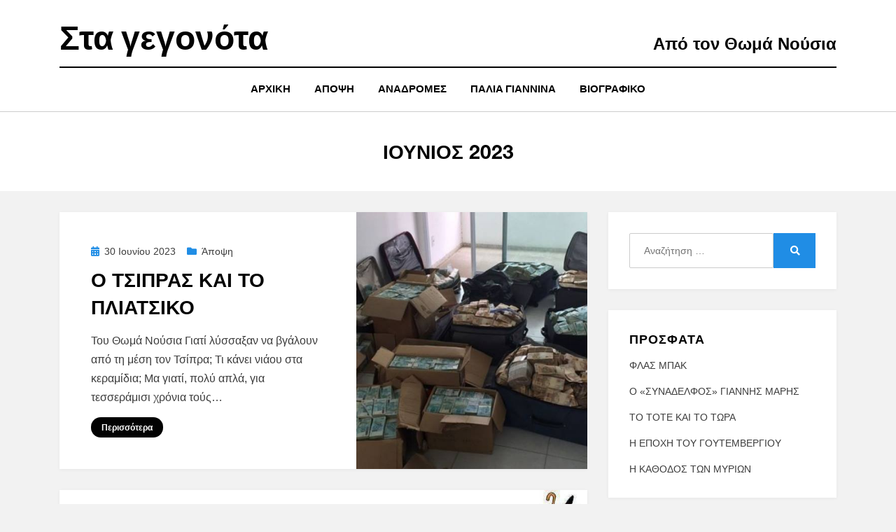

--- FILE ---
content_type: text/html; charset=UTF-8
request_url: https://stagegonota.gr/2023/06/
body_size: 8800
content:
<!DOCTYPE html>
<html lang="el">
<head>
<meta charset="UTF-8">
<meta name="viewport" content="width=device-width, initial-scale=1.0">
<link rel="profile" href="http://gmpg.org/xfn/11">
<title>Ιούνιος 2023 &#8211; Στα γεγονότα</title>
<meta name='robots' content='max-image-preview:large' />
<link rel='dns-prefetch' href='//fonts.googleapis.com' />
<link rel="alternate" type="application/rss+xml" title="Ροή RSS &raquo; Στα γεγονότα" href="https://stagegonota.gr/feed/" />
<script type="text/javascript">
/* <![CDATA[ */
window._wpemojiSettings = {"baseUrl":"https:\/\/s.w.org\/images\/core\/emoji\/15.0.3\/72x72\/","ext":".png","svgUrl":"https:\/\/s.w.org\/images\/core\/emoji\/15.0.3\/svg\/","svgExt":".svg","source":{"concatemoji":"https:\/\/stagegonota.gr\/wp-includes\/js\/wp-emoji-release.min.js?ver=4269623dd3862825073cc03869853410"}};
/*! This file is auto-generated */
!function(i,n){var o,s,e;function c(e){try{var t={supportTests:e,timestamp:(new Date).valueOf()};sessionStorage.setItem(o,JSON.stringify(t))}catch(e){}}function p(e,t,n){e.clearRect(0,0,e.canvas.width,e.canvas.height),e.fillText(t,0,0);var t=new Uint32Array(e.getImageData(0,0,e.canvas.width,e.canvas.height).data),r=(e.clearRect(0,0,e.canvas.width,e.canvas.height),e.fillText(n,0,0),new Uint32Array(e.getImageData(0,0,e.canvas.width,e.canvas.height).data));return t.every(function(e,t){return e===r[t]})}function u(e,t,n){switch(t){case"flag":return n(e,"\ud83c\udff3\ufe0f\u200d\u26a7\ufe0f","\ud83c\udff3\ufe0f\u200b\u26a7\ufe0f")?!1:!n(e,"\ud83c\uddfa\ud83c\uddf3","\ud83c\uddfa\u200b\ud83c\uddf3")&&!n(e,"\ud83c\udff4\udb40\udc67\udb40\udc62\udb40\udc65\udb40\udc6e\udb40\udc67\udb40\udc7f","\ud83c\udff4\u200b\udb40\udc67\u200b\udb40\udc62\u200b\udb40\udc65\u200b\udb40\udc6e\u200b\udb40\udc67\u200b\udb40\udc7f");case"emoji":return!n(e,"\ud83d\udc26\u200d\u2b1b","\ud83d\udc26\u200b\u2b1b")}return!1}function f(e,t,n){var r="undefined"!=typeof WorkerGlobalScope&&self instanceof WorkerGlobalScope?new OffscreenCanvas(300,150):i.createElement("canvas"),a=r.getContext("2d",{willReadFrequently:!0}),o=(a.textBaseline="top",a.font="600 32px Arial",{});return e.forEach(function(e){o[e]=t(a,e,n)}),o}function t(e){var t=i.createElement("script");t.src=e,t.defer=!0,i.head.appendChild(t)}"undefined"!=typeof Promise&&(o="wpEmojiSettingsSupports",s=["flag","emoji"],n.supports={everything:!0,everythingExceptFlag:!0},e=new Promise(function(e){i.addEventListener("DOMContentLoaded",e,{once:!0})}),new Promise(function(t){var n=function(){try{var e=JSON.parse(sessionStorage.getItem(o));if("object"==typeof e&&"number"==typeof e.timestamp&&(new Date).valueOf()<e.timestamp+604800&&"object"==typeof e.supportTests)return e.supportTests}catch(e){}return null}();if(!n){if("undefined"!=typeof Worker&&"undefined"!=typeof OffscreenCanvas&&"undefined"!=typeof URL&&URL.createObjectURL&&"undefined"!=typeof Blob)try{var e="postMessage("+f.toString()+"("+[JSON.stringify(s),u.toString(),p.toString()].join(",")+"));",r=new Blob([e],{type:"text/javascript"}),a=new Worker(URL.createObjectURL(r),{name:"wpTestEmojiSupports"});return void(a.onmessage=function(e){c(n=e.data),a.terminate(),t(n)})}catch(e){}c(n=f(s,u,p))}t(n)}).then(function(e){for(var t in e)n.supports[t]=e[t],n.supports.everything=n.supports.everything&&n.supports[t],"flag"!==t&&(n.supports.everythingExceptFlag=n.supports.everythingExceptFlag&&n.supports[t]);n.supports.everythingExceptFlag=n.supports.everythingExceptFlag&&!n.supports.flag,n.DOMReady=!1,n.readyCallback=function(){n.DOMReady=!0}}).then(function(){return e}).then(function(){var e;n.supports.everything||(n.readyCallback(),(e=n.source||{}).concatemoji?t(e.concatemoji):e.wpemoji&&e.twemoji&&(t(e.twemoji),t(e.wpemoji)))}))}((window,document),window._wpemojiSettings);
/* ]]> */
</script>
<style id='wp-emoji-styles-inline-css' type='text/css'>

	img.wp-smiley, img.emoji {
		display: inline !important;
		border: none !important;
		box-shadow: none !important;
		height: 1em !important;
		width: 1em !important;
		margin: 0 0.07em !important;
		vertical-align: -0.1em !important;
		background: none !important;
		padding: 0 !important;
	}
</style>
<link rel='stylesheet' id='wp-block-library-css' href='https://stagegonota.gr/wp-includes/css/dist/block-library/style.min.css?ver=4269623dd3862825073cc03869853410' type='text/css' media='all' />
<style id='classic-theme-styles-inline-css' type='text/css'>
/*! This file is auto-generated */
.wp-block-button__link{color:#fff;background-color:#32373c;border-radius:9999px;box-shadow:none;text-decoration:none;padding:calc(.667em + 2px) calc(1.333em + 2px);font-size:1.125em}.wp-block-file__button{background:#32373c;color:#fff;text-decoration:none}
</style>
<style id='global-styles-inline-css' type='text/css'>
:root{--wp--preset--aspect-ratio--square: 1;--wp--preset--aspect-ratio--4-3: 4/3;--wp--preset--aspect-ratio--3-4: 3/4;--wp--preset--aspect-ratio--3-2: 3/2;--wp--preset--aspect-ratio--2-3: 2/3;--wp--preset--aspect-ratio--16-9: 16/9;--wp--preset--aspect-ratio--9-16: 9/16;--wp--preset--color--black: #000000;--wp--preset--color--cyan-bluish-gray: #abb8c3;--wp--preset--color--white: #ffffff;--wp--preset--color--pale-pink: #f78da7;--wp--preset--color--vivid-red: #cf2e2e;--wp--preset--color--luminous-vivid-orange: #ff6900;--wp--preset--color--luminous-vivid-amber: #fcb900;--wp--preset--color--light-green-cyan: #7bdcb5;--wp--preset--color--vivid-green-cyan: #00d084;--wp--preset--color--pale-cyan-blue: #8ed1fc;--wp--preset--color--vivid-cyan-blue: #0693e3;--wp--preset--color--vivid-purple: #9b51e0;--wp--preset--gradient--vivid-cyan-blue-to-vivid-purple: linear-gradient(135deg,rgba(6,147,227,1) 0%,rgb(155,81,224) 100%);--wp--preset--gradient--light-green-cyan-to-vivid-green-cyan: linear-gradient(135deg,rgb(122,220,180) 0%,rgb(0,208,130) 100%);--wp--preset--gradient--luminous-vivid-amber-to-luminous-vivid-orange: linear-gradient(135deg,rgba(252,185,0,1) 0%,rgba(255,105,0,1) 100%);--wp--preset--gradient--luminous-vivid-orange-to-vivid-red: linear-gradient(135deg,rgba(255,105,0,1) 0%,rgb(207,46,46) 100%);--wp--preset--gradient--very-light-gray-to-cyan-bluish-gray: linear-gradient(135deg,rgb(238,238,238) 0%,rgb(169,184,195) 100%);--wp--preset--gradient--cool-to-warm-spectrum: linear-gradient(135deg,rgb(74,234,220) 0%,rgb(151,120,209) 20%,rgb(207,42,186) 40%,rgb(238,44,130) 60%,rgb(251,105,98) 80%,rgb(254,248,76) 100%);--wp--preset--gradient--blush-light-purple: linear-gradient(135deg,rgb(255,206,236) 0%,rgb(152,150,240) 100%);--wp--preset--gradient--blush-bordeaux: linear-gradient(135deg,rgb(254,205,165) 0%,rgb(254,45,45) 50%,rgb(107,0,62) 100%);--wp--preset--gradient--luminous-dusk: linear-gradient(135deg,rgb(255,203,112) 0%,rgb(199,81,192) 50%,rgb(65,88,208) 100%);--wp--preset--gradient--pale-ocean: linear-gradient(135deg,rgb(255,245,203) 0%,rgb(182,227,212) 50%,rgb(51,167,181) 100%);--wp--preset--gradient--electric-grass: linear-gradient(135deg,rgb(202,248,128) 0%,rgb(113,206,126) 100%);--wp--preset--gradient--midnight: linear-gradient(135deg,rgb(2,3,129) 0%,rgb(40,116,252) 100%);--wp--preset--font-size--small: 13px;--wp--preset--font-size--medium: 20px;--wp--preset--font-size--large: 36px;--wp--preset--font-size--x-large: 42px;--wp--preset--spacing--20: 0.44rem;--wp--preset--spacing--30: 0.67rem;--wp--preset--spacing--40: 1rem;--wp--preset--spacing--50: 1.5rem;--wp--preset--spacing--60: 2.25rem;--wp--preset--spacing--70: 3.38rem;--wp--preset--spacing--80: 5.06rem;--wp--preset--shadow--natural: 6px 6px 9px rgba(0, 0, 0, 0.2);--wp--preset--shadow--deep: 12px 12px 50px rgba(0, 0, 0, 0.4);--wp--preset--shadow--sharp: 6px 6px 0px rgba(0, 0, 0, 0.2);--wp--preset--shadow--outlined: 6px 6px 0px -3px rgba(255, 255, 255, 1), 6px 6px rgba(0, 0, 0, 1);--wp--preset--shadow--crisp: 6px 6px 0px rgba(0, 0, 0, 1);}:where(.is-layout-flex){gap: 0.5em;}:where(.is-layout-grid){gap: 0.5em;}body .is-layout-flex{display: flex;}.is-layout-flex{flex-wrap: wrap;align-items: center;}.is-layout-flex > :is(*, div){margin: 0;}body .is-layout-grid{display: grid;}.is-layout-grid > :is(*, div){margin: 0;}:where(.wp-block-columns.is-layout-flex){gap: 2em;}:where(.wp-block-columns.is-layout-grid){gap: 2em;}:where(.wp-block-post-template.is-layout-flex){gap: 1.25em;}:where(.wp-block-post-template.is-layout-grid){gap: 1.25em;}.has-black-color{color: var(--wp--preset--color--black) !important;}.has-cyan-bluish-gray-color{color: var(--wp--preset--color--cyan-bluish-gray) !important;}.has-white-color{color: var(--wp--preset--color--white) !important;}.has-pale-pink-color{color: var(--wp--preset--color--pale-pink) !important;}.has-vivid-red-color{color: var(--wp--preset--color--vivid-red) !important;}.has-luminous-vivid-orange-color{color: var(--wp--preset--color--luminous-vivid-orange) !important;}.has-luminous-vivid-amber-color{color: var(--wp--preset--color--luminous-vivid-amber) !important;}.has-light-green-cyan-color{color: var(--wp--preset--color--light-green-cyan) !important;}.has-vivid-green-cyan-color{color: var(--wp--preset--color--vivid-green-cyan) !important;}.has-pale-cyan-blue-color{color: var(--wp--preset--color--pale-cyan-blue) !important;}.has-vivid-cyan-blue-color{color: var(--wp--preset--color--vivid-cyan-blue) !important;}.has-vivid-purple-color{color: var(--wp--preset--color--vivid-purple) !important;}.has-black-background-color{background-color: var(--wp--preset--color--black) !important;}.has-cyan-bluish-gray-background-color{background-color: var(--wp--preset--color--cyan-bluish-gray) !important;}.has-white-background-color{background-color: var(--wp--preset--color--white) !important;}.has-pale-pink-background-color{background-color: var(--wp--preset--color--pale-pink) !important;}.has-vivid-red-background-color{background-color: var(--wp--preset--color--vivid-red) !important;}.has-luminous-vivid-orange-background-color{background-color: var(--wp--preset--color--luminous-vivid-orange) !important;}.has-luminous-vivid-amber-background-color{background-color: var(--wp--preset--color--luminous-vivid-amber) !important;}.has-light-green-cyan-background-color{background-color: var(--wp--preset--color--light-green-cyan) !important;}.has-vivid-green-cyan-background-color{background-color: var(--wp--preset--color--vivid-green-cyan) !important;}.has-pale-cyan-blue-background-color{background-color: var(--wp--preset--color--pale-cyan-blue) !important;}.has-vivid-cyan-blue-background-color{background-color: var(--wp--preset--color--vivid-cyan-blue) !important;}.has-vivid-purple-background-color{background-color: var(--wp--preset--color--vivid-purple) !important;}.has-black-border-color{border-color: var(--wp--preset--color--black) !important;}.has-cyan-bluish-gray-border-color{border-color: var(--wp--preset--color--cyan-bluish-gray) !important;}.has-white-border-color{border-color: var(--wp--preset--color--white) !important;}.has-pale-pink-border-color{border-color: var(--wp--preset--color--pale-pink) !important;}.has-vivid-red-border-color{border-color: var(--wp--preset--color--vivid-red) !important;}.has-luminous-vivid-orange-border-color{border-color: var(--wp--preset--color--luminous-vivid-orange) !important;}.has-luminous-vivid-amber-border-color{border-color: var(--wp--preset--color--luminous-vivid-amber) !important;}.has-light-green-cyan-border-color{border-color: var(--wp--preset--color--light-green-cyan) !important;}.has-vivid-green-cyan-border-color{border-color: var(--wp--preset--color--vivid-green-cyan) !important;}.has-pale-cyan-blue-border-color{border-color: var(--wp--preset--color--pale-cyan-blue) !important;}.has-vivid-cyan-blue-border-color{border-color: var(--wp--preset--color--vivid-cyan-blue) !important;}.has-vivid-purple-border-color{border-color: var(--wp--preset--color--vivid-purple) !important;}.has-vivid-cyan-blue-to-vivid-purple-gradient-background{background: var(--wp--preset--gradient--vivid-cyan-blue-to-vivid-purple) !important;}.has-light-green-cyan-to-vivid-green-cyan-gradient-background{background: var(--wp--preset--gradient--light-green-cyan-to-vivid-green-cyan) !important;}.has-luminous-vivid-amber-to-luminous-vivid-orange-gradient-background{background: var(--wp--preset--gradient--luminous-vivid-amber-to-luminous-vivid-orange) !important;}.has-luminous-vivid-orange-to-vivid-red-gradient-background{background: var(--wp--preset--gradient--luminous-vivid-orange-to-vivid-red) !important;}.has-very-light-gray-to-cyan-bluish-gray-gradient-background{background: var(--wp--preset--gradient--very-light-gray-to-cyan-bluish-gray) !important;}.has-cool-to-warm-spectrum-gradient-background{background: var(--wp--preset--gradient--cool-to-warm-spectrum) !important;}.has-blush-light-purple-gradient-background{background: var(--wp--preset--gradient--blush-light-purple) !important;}.has-blush-bordeaux-gradient-background{background: var(--wp--preset--gradient--blush-bordeaux) !important;}.has-luminous-dusk-gradient-background{background: var(--wp--preset--gradient--luminous-dusk) !important;}.has-pale-ocean-gradient-background{background: var(--wp--preset--gradient--pale-ocean) !important;}.has-electric-grass-gradient-background{background: var(--wp--preset--gradient--electric-grass) !important;}.has-midnight-gradient-background{background: var(--wp--preset--gradient--midnight) !important;}.has-small-font-size{font-size: var(--wp--preset--font-size--small) !important;}.has-medium-font-size{font-size: var(--wp--preset--font-size--medium) !important;}.has-large-font-size{font-size: var(--wp--preset--font-size--large) !important;}.has-x-large-font-size{font-size: var(--wp--preset--font-size--x-large) !important;}
:where(.wp-block-post-template.is-layout-flex){gap: 1.25em;}:where(.wp-block-post-template.is-layout-grid){gap: 1.25em;}
:where(.wp-block-columns.is-layout-flex){gap: 2em;}:where(.wp-block-columns.is-layout-grid){gap: 2em;}
:root :where(.wp-block-pullquote){font-size: 1.5em;line-height: 1.6;}
</style>
<link rel='stylesheet' id='amphibious-css' href='https://stagegonota.gr/wp-content/themes/amphibious/style.css?ver=1.0.1' type='text/css' media='all' />
<link rel='stylesheet' id='child-style-css' href='https://stagegonota.gr/wp-content/themes/amphibious-child/style.css?ver=1.0.6' type='text/css' media='all' />
<link rel='stylesheet' id='amphibious-bootstrap-grid-css' href='https://stagegonota.gr/wp-content/themes/amphibious/css/bootstrap-grid.css?ver=4269623dd3862825073cc03869853410' type='text/css' media='all' />
<link rel='stylesheet' id='font-awesome-5-css' href='https://stagegonota.gr/wp-content/themes/amphibious/css/fontawesome-all.css?ver=4269623dd3862825073cc03869853410' type='text/css' media='all' />
<link rel='stylesheet' id='amphibious-fonts-css' href='https://fonts.googleapis.com/css?family=Poppins%3A400%2C400i%2C700%2C700i%7CRubik%3A400%2C400i%2C700%2C700i&#038;subset=latin%2Clatin-ext' type='text/css' media='all' />
<link rel='stylesheet' id='amphibious-style-css' href='https://stagegonota.gr/wp-content/themes/amphibious-child/style.css?ver=4269623dd3862825073cc03869853410' type='text/css' media='all' />
<style id='amphibious-style-inline-css' type='text/css'>
.blog .byline,.archive .byline,.search .byline,.single .byline,.archive-title-control,.credits-designer { clip: rect(1px, 1px, 1px, 1px); position: absolute; }
</style>
<script type="text/javascript" src="https://stagegonota.gr/wp-includes/js/jquery/jquery.min.js?ver=3.7.1" id="jquery-core-js"></script>
<script type="text/javascript" src="https://stagegonota.gr/wp-includes/js/jquery/jquery-migrate.min.js?ver=3.4.1" id="jquery-migrate-js"></script>
<link rel="https://api.w.org/" href="https://stagegonota.gr/wp-json/" /><link rel="EditURI" type="application/rsd+xml" title="RSD" href="https://stagegonota.gr/xmlrpc.php?rsd" />


	
	<link rel="icon" href="https://stagegonota.gr/wp-content/uploads/2020/07/cropped-news-512-32x32.png" sizes="32x32" />
<link rel="icon" href="https://stagegonota.gr/wp-content/uploads/2020/07/cropped-news-512-192x192.png" sizes="192x192" />
<link rel="apple-touch-icon" href="https://stagegonota.gr/wp-content/uploads/2020/07/cropped-news-512-180x180.png" />
<meta name="msapplication-TileImage" content="https://stagegonota.gr/wp-content/uploads/2020/07/cropped-news-512-270x270.png" />
</head>
<body class="archive date hfeed has-site-branding has-wide-layout has-right-sidebar">
<div id="page" class="site-wrapper site">
	<a class="skip-link screen-reader-text" href="#content">Skip to content</a>

	
<header id="masthead" class="site-header">
	<div class="container">
		<div class="row">
			<div class="col">

				<div class="site-header-inside-wrapper">
					
<div class="site-branding-wrapper">
  <div class="site-logo-wrapper"></div>
  <div class="site-branding">
          <p class="site-title"><a href="https://stagegonota.gr/" title="Στα γεγονότα" rel="home">Στα γεγονότα</a></p>
      <div class="branding-right">
        <h2>Από τον Θωμά Νούσια</h2>
      </div>
    
      </div>
</div><!-- .site-branding-wrapper -->

<nav id="site-navigation" class="main-navigation">
	<div class="main-navigation-inside">
		<div class="toggle-menu-wrapper">
			<a href="#header-menu-responsive" title="Menu" class="toggle-menu-control">
				<span class="toggle-menu-label">Menu</span>
			</a>
		</div>

		<div class="site-header-menu-wrapper site-header-menu-responsive-wrapper"><ul id="menu-1" class="site-header-menu site-header-menu-responsive"><li id="menu-item-19" class="menu-item menu-item-type-custom menu-item-object-custom menu-item-home menu-item-19"><a href="https://stagegonota.gr/">Αρχική</a></li>
<li id="menu-item-24" class="menu-item menu-item-type-taxonomy menu-item-object-category menu-item-24"><a href="https://stagegonota.gr/category/apopsi/">Άποψη</a></li>
<li id="menu-item-23" class="menu-item menu-item-type-taxonomy menu-item-object-category menu-item-23"><a href="https://stagegonota.gr/category/anadromes/">Αναδρομές</a></li>
<li id="menu-item-25" class="menu-item menu-item-type-taxonomy menu-item-object-category menu-item-25"><a href="https://stagegonota.gr/category/palia-giannina/">Παλιά Γιάννινα</a></li>
<li id="menu-item-20" class="menu-item menu-item-type-post_type menu-item-object-page menu-item-20"><a href="https://stagegonota.gr/viografiko/">ΒΙΟΓΡΑΦΙΚΟ</a></li>
</ul></div>	</div><!-- .main-navigation-inside -->
</nav><!-- .main-navigation -->
				</div><!-- .site-header-inside-wrapper -->

			</div><!-- .col -->
		</div><!-- .row -->
	</div><!-- .container -->
</header><!-- #masthead -->

	<div id="content" class="site-content">

	<div class="page-header-wrapper">
		<div class="container">

			<div class="row">
				<div class="col">

					<header class="page-header">
						<h1 class="page-title"><span class="archive-title-label archive-title-control">Μήνας</span><span class="archive-title-sep archive-title-control">: </span><span class="archive-title-name"><span>Ιούνιος 2023</span></span></h1>					</header><!-- .page-header -->

				</div><!-- .col -->
			</div><!-- .row -->

		</div><!-- .container -->
	</div><!-- .page-header-wrapper -->

	<div class="site-content-inside">
		<div class="container">
			<div class="row">

				<div id="primary" class="content-area col-16 col-sm-16 col-md-16 col-lg-11 col-xl-11 col-xxl-11">
					<main id="main" class="site-main">

					
						<div id="post-wrapper" class="post-wrapper post-wrapper-archive">
												
							
<div class="post-wrapper-hentry">
	<article id="post-3144" class="post-3144 post type-post status-publish format-standard has-post-thumbnail hentry category-apopsi tag-errikos-ntynan tag-thomas-noysias tag-leilasia tag-mme tag-nosokomeia tag-oligarches tag-pliatsiko tag-skandala tag-tsipras tag-ygeia tag-chreokopia has-post-thumbnail-archive">
		<div class="post-content-wrapper post-content-wrapper-archive">

			<div class="entry-image-wrapper"><a href="https://stagegonota.gr/apopsi/o-tsipras-kai-to-pliatsiko/"><figure class="post-thumbnail" style="background-image: url(https://stagegonota.gr/wp-content/uploads/2023/06/357468263_3442228332702949_4649329908718106941_n.jpg);"></figure></a></div>
			<div class="entry-data-wrapper">
				<div class="entry-header-wrapper">
										<div class="entry-meta entry-meta-header-before">
						<span class="posted-on entry-meta-icon"><span class="screen-reader-text">Posted on</span><a href="https://stagegonota.gr/apopsi/o-tsipras-kai-to-pliatsiko/" rel="bookmark"><time class="entry-date published" datetime="2023-06-30T20:18:24+03:00">30 Ιουνίου 2023</time><time class="updated" datetime="2023-07-04T14:14:53+03:00">4 Ιουλίου 2023</time></a></span><span class="post-category cat-links entry-meta-icon"><a href="https://stagegonota.gr/category/apopsi/" title="Άποψη">Άποψη</a></span>					</div><!-- .entry-meta -->
					
					<header class="entry-header">
						<h2 class="entry-title"><a href="https://stagegonota.gr/apopsi/o-tsipras-kai-to-pliatsiko/" rel="bookmark">Ο ΤΣΙΠΡΑΣ ΚΑΙ ΤΟ ΠΛΙΑΤΣΙΚΟ</a></h2>					</header><!-- .entry-header -->

										<div class="entry-meta entry-meta-header-after">
						<span class="byline entry-meta-icon">by <span class="author vcard"><a class="entry-author-link url fn n" href="https://stagegonota.gr/author/nousias-thomas/" rel="author"><span class="entry-author-name">Θωμάς Νούσιας</span></a></span></span>					</div><!-- .entry-meta -->
									</div><!-- .entry-header-wrapper -->

								<div class="entry-summary">
					<p>Του Θωμά Νούσια Γιατί λύσσαξαν να βγάλουν από τη μέση τον Τσίπρα; Τι κάνει νιάου στα κεραμίδια; Μα γιατί, πολύ απλά, για τεσσεράμισι χρόνια τούς&hellip;</p>
				</div><!-- .entry-summary -->
				
				<div class="more-link-wrapper"><a href="https://stagegonota.gr/apopsi/o-tsipras-kai-to-pliatsiko/" class="more-link">Περισσότερα</a></div>			</div><!-- .entry-data-wrapper -->

		</div><!-- .post-content-wrapper -->
	</article><!-- #post-## -->
</div><!-- .post-wrapper-hentry -->

						
							
<div class="post-wrapper-hentry">
	<article id="post-3133" class="post-3133 post type-post status-publish format-standard has-post-thumbnail hentry category-apopsi tag-diafthora tag-dikaiosyni tag-ekloges tag-enimerosi tag-thomas-noysias tag-kyvernisi tag-mitsotakis tag-mme tag-ntavatzides tag-skandala tag-tsipras has-post-thumbnail-archive">
		<div class="post-content-wrapper post-content-wrapper-archive">

			<div class="entry-image-wrapper"><a href="https://stagegonota.gr/apopsi/e-kai-ti-egine/"><figure class="post-thumbnail" style="background-image: url(https://stagegonota.gr/wp-content/uploads/2023/02/332894671_606654284133343_775593102950878753_n.jpg);"></figure></a></div>
			<div class="entry-data-wrapper">
				<div class="entry-header-wrapper">
										<div class="entry-meta entry-meta-header-before">
						<span class="posted-on entry-meta-icon"><span class="screen-reader-text">Posted on</span><a href="https://stagegonota.gr/apopsi/e-kai-ti-egine/" rel="bookmark"><time class="entry-date published" datetime="2023-06-24T18:51:09+03:00">24 Ιουνίου 2023</time><time class="updated" datetime="2023-06-25T13:09:03+03:00">25 Ιουνίου 2023</time></a></span><span class="post-category cat-links entry-meta-icon"><a href="https://stagegonota.gr/category/apopsi/" title="Άποψη">Άποψη</a></span>					</div><!-- .entry-meta -->
					
					<header class="entry-header">
						<h2 class="entry-title"><a href="https://stagegonota.gr/apopsi/e-kai-ti-egine/" rel="bookmark">Ε, ΚΑΙ; ΤΙ ΕΓΙΝΕ;</a></h2>					</header><!-- .entry-header -->

										<div class="entry-meta entry-meta-header-after">
						<span class="byline entry-meta-icon">by <span class="author vcard"><a class="entry-author-link url fn n" href="https://stagegonota.gr/author/nousias-thomas/" rel="author"><span class="entry-author-name">Θωμάς Νούσιας</span></a></span></span>					</div><!-- .entry-meta -->
									</div><!-- .entry-header-wrapper -->

								<div class="entry-summary">
					<p>Του Θωμά Νούσια «Η ανοχή και η απάθεια είναι οι τελευταίες &#8221;αρετές&#8221; μιας κοινωνίας που πεθαίνει». (Αριστοτέλης) Βλέπω να πνίγουν στη θάλασσα εκατοντάδες συνανθρώπους μου.&hellip;</p>
				</div><!-- .entry-summary -->
				
				<div class="more-link-wrapper"><a href="https://stagegonota.gr/apopsi/e-kai-ti-egine/" class="more-link">Περισσότερα</a></div>			</div><!-- .entry-data-wrapper -->

		</div><!-- .post-content-wrapper -->
	</article><!-- #post-## -->
</div><!-- .post-wrapper-hentry -->

						
							
<div class="post-wrapper-hentry">
	<article id="post-3091" class="post-3091 post type-post status-publish format-standard has-post-thumbnail hentry category-apopsi tag-ekloges tag-thomas-noysias tag-laos tag-mitsotakis tag-mme tag-ntavatzides tag-oligarches tag-parapliroforisi tag-propaganda tag-tsipras tag-psifoforos has-post-thumbnail-archive">
		<div class="post-content-wrapper post-content-wrapper-archive">

			<div class="entry-image-wrapper"><a href="https://stagegonota.gr/apopsi/simademeni-trapoyla/"><figure class="post-thumbnail" style="background-image: url(https://stagegonota.gr/wp-content/uploads/2023/06/350468506_722432956553529_7408730559747147515_n.jpg);"></figure></a></div>
			<div class="entry-data-wrapper">
				<div class="entry-header-wrapper">
										<div class="entry-meta entry-meta-header-before">
						<span class="posted-on entry-meta-icon"><span class="screen-reader-text">Posted on</span><a href="https://stagegonota.gr/apopsi/simademeni-trapoyla/" rel="bookmark"><time class="entry-date published" datetime="2023-06-09T17:11:05+03:00">9 Ιουνίου 2023</time><time class="updated" datetime="2023-06-11T05:11:20+03:00">11 Ιουνίου 2023</time></a></span><span class="post-category cat-links entry-meta-icon"><a href="https://stagegonota.gr/category/apopsi/" title="Άποψη">Άποψη</a></span>					</div><!-- .entry-meta -->
					
					<header class="entry-header">
						<h2 class="entry-title"><a href="https://stagegonota.gr/apopsi/simademeni-trapoyla/" rel="bookmark">ΣΗΜΑΔΕΜΕΝΗ ΤΡΑΠΟΥΛΑ</a></h2>					</header><!-- .entry-header -->

										<div class="entry-meta entry-meta-header-after">
						<span class="byline entry-meta-icon">by <span class="author vcard"><a class="entry-author-link url fn n" href="https://stagegonota.gr/author/nousias-thomas/" rel="author"><span class="entry-author-name">Θωμάς Νούσιας</span></a></span></span>					</div><!-- .entry-meta -->
									</div><!-- .entry-header-wrapper -->

								<div class="entry-summary">
					<p>Του ΘΩΜΑ ΝΟΥΣΙΑ &#8211; Γιατί ψηφίζει Μητσοτάκη ο φουκαράς που δεν έχει να φάει; &#8211; Φοβάται μην έρθει ο Τσίπρας και φορολογήσει τον Βαρδινογιάννη! &#8211;&hellip;</p>
				</div><!-- .entry-summary -->
				
				<div class="more-link-wrapper"><a href="https://stagegonota.gr/apopsi/simademeni-trapoyla/" class="more-link">Περισσότερα</a></div>			</div><!-- .entry-data-wrapper -->

		</div><!-- .post-content-wrapper -->
	</article><!-- #post-## -->
</div><!-- .post-wrapper-hentry -->

						
							
<div class="post-wrapper-hentry">
	<article id="post-3029" class="post-3029 post type-post status-publish format-standard has-post-thumbnail hentry category-palia-giannina has-post-thumbnail-archive">
		<div class="post-content-wrapper post-content-wrapper-archive">

			<div class="entry-image-wrapper"><a href="https://stagegonota.gr/palia-giannina/3029/"><figure class="post-thumbnail" style="background-image: url(https://stagegonota.gr/wp-content/uploads/2023/05/347794537_620341026795103_5777578177328167083_n.jpg);"></figure></a></div>
			<div class="entry-data-wrapper">
				<div class="entry-header-wrapper">
										<div class="entry-meta entry-meta-header-before">
						<span class="posted-on entry-meta-icon"><span class="screen-reader-text">Posted on</span><a href="https://stagegonota.gr/palia-giannina/3029/" rel="bookmark"><time class="entry-date published" datetime="2023-06-08T23:53:04+03:00">8 Ιουνίου 2023</time><time class="updated" datetime="2024-07-04T08:09:51+03:00">4 Ιουλίου 2024</time></a></span><span class="post-category cat-links entry-meta-icon"><a href="https://stagegonota.gr/category/palia-giannina/" title="Παλιά Γιάννινα">Παλιά Γιάννινα</a></span>					</div><!-- .entry-meta -->
					
					<header class="entry-header">
											</header><!-- .entry-header -->

										<div class="entry-meta entry-meta-header-after">
						<span class="byline entry-meta-icon">by <span class="author vcard"><a class="entry-author-link url fn n" href="https://stagegonota.gr/author/nousias-thomas/" rel="author"><span class="entry-author-name">Θωμάς Νούσιας</span></a></span></span>					</div><!-- .entry-meta -->
									</div><!-- .entry-header-wrapper -->

								<div class="entry-summary">
					<p>Κυριακάτικη βόλτα στην πλατεία πριν 72 χρόνια. Κοριτσοπαρέες και αντροπαρέες χωριστά και πειράγματα-κρυάδες&#8230; στον πληθυντικό: «Δεσποινίς, ζαχαροπλάστης είναι ο μπαμπάς σας;». Αυτές οι δύο φίλες&hellip;</p>
				</div><!-- .entry-summary -->
				
				<div class="more-link-wrapper"><a href="https://stagegonota.gr/palia-giannina/3029/" class="more-link">Περισσότερα</a></div>			</div><!-- .entry-data-wrapper -->

		</div><!-- .post-content-wrapper -->
	</article><!-- #post-## -->
</div><!-- .post-wrapper-hentry -->

												</div><!-- .post-wrapper -->

						
					
					</main><!-- #main -->
				</div><!-- #primary -->

				<div id="site-sidebar" class="sidebar-area col-16 col-sm-16 col-md-16 col-lg-5 col-xl-5 col-xxl-5">
	<div id="secondary" class="sidebar widget-area sidebar-widget-area" role="complementary">
		<aside id="search-2" class="widget widget_search">
<form role="search" method="get" class="search-form" action="https://stagegonota.gr/">
	<label>
		<span class="screen-reader-text">Search for:</span>
		<input type="search" class="search-field" placeholder="Αναζήτηση &hellip;" value="" name="s" title="Search for:" />
	</label>
	<button type="submit" class="search-submit"><span class="screen-reader-text">Search</span></button>
</form>
</aside>
		<aside id="recent-posts-2" class="widget widget_recent_entries">
		<h2 class="widget-title">Πρόσφατα</h2>
		<ul>
											<li>
					<a href="https://stagegonota.gr/anadromes/flas-mpak/">ΦΛΑΣ ΜΠΑΚ</a>
									</li>
											<li>
					<a href="https://stagegonota.gr/apopsi/o-synadelfos-giannis-maris/">Ο «ΣΥΝΑΔΕΛΦΟΣ» ΓΙΑΝΝΗΣ ΜΑΡΗΣ</a>
									</li>
											<li>
					<a href="https://stagegonota.gr/apopsi/to-tote-kai-to-tora-2/">ΤΟ ΤΟΤΕ ΚΑΙ ΤΟ ΤΩΡΑ</a>
									</li>
											<li>
					<a href="https://stagegonota.gr/anadromes/i-epochi-toy-goytemvergioy/">Η ΕΠΟΧΗ ΤΟΥ ΓΟΥΤΕΜΒΕΡΓΙΟΥ</a>
									</li>
											<li>
					<a href="https://stagegonota.gr/anadromes/4391/">Η ΚΑΘΟΔΟΣ ΤΩΝ ΜΥΡΙΩΝ</a>
									</li>
					</ul>

		</aside><aside id="archives-2" class="widget widget_archive"><h2 class="widget-title">Ιστορικό</h2>
			<ul>
					<li><a href='https://stagegonota.gr/2026/01/'>Ιανουάριος 2026</a></li>
	<li><a href='https://stagegonota.gr/2025/12/'>Δεκέμβριος 2025</a></li>
	<li><a href='https://stagegonota.gr/2025/11/'>Νοέμβριος 2025</a></li>
	<li><a href='https://stagegonota.gr/2025/10/'>Οκτώβριος 2025</a></li>
	<li><a href='https://stagegonota.gr/2025/09/'>Σεπτέμβριος 2025</a></li>
	<li><a href='https://stagegonota.gr/2025/08/'>Αύγουστος 2025</a></li>
	<li><a href='https://stagegonota.gr/2025/07/'>Ιούλιος 2025</a></li>
	<li><a href='https://stagegonota.gr/2025/06/'>Ιούνιος 2025</a></li>
	<li><a href='https://stagegonota.gr/2025/05/'>Μάιος 2025</a></li>
	<li><a href='https://stagegonota.gr/2025/04/'>Απρίλιος 2025</a></li>
	<li><a href='https://stagegonota.gr/2025/03/'>Μάρτιος 2025</a></li>
	<li><a href='https://stagegonota.gr/2025/02/'>Φεβρουάριος 2025</a></li>
	<li><a href='https://stagegonota.gr/2025/01/'>Ιανουάριος 2025</a></li>
	<li><a href='https://stagegonota.gr/2024/12/'>Δεκέμβριος 2024</a></li>
	<li><a href='https://stagegonota.gr/2024/11/'>Νοέμβριος 2024</a></li>
	<li><a href='https://stagegonota.gr/2024/10/'>Οκτώβριος 2024</a></li>
	<li><a href='https://stagegonota.gr/2024/09/'>Σεπτέμβριος 2024</a></li>
	<li><a href='https://stagegonota.gr/2024/08/'>Αύγουστος 2024</a></li>
	<li><a href='https://stagegonota.gr/2024/07/'>Ιούλιος 2024</a></li>
	<li><a href='https://stagegonota.gr/2024/06/'>Ιούνιος 2024</a></li>
	<li><a href='https://stagegonota.gr/2024/05/'>Μάιος 2024</a></li>
	<li><a href='https://stagegonota.gr/2024/03/'>Μάρτιος 2024</a></li>
	<li><a href='https://stagegonota.gr/2024/02/'>Φεβρουάριος 2024</a></li>
	<li><a href='https://stagegonota.gr/2024/01/'>Ιανουάριος 2024</a></li>
	<li><a href='https://stagegonota.gr/2023/12/'>Δεκέμβριος 2023</a></li>
	<li><a href='https://stagegonota.gr/2023/11/'>Νοέμβριος 2023</a></li>
	<li><a href='https://stagegonota.gr/2023/10/'>Οκτώβριος 2023</a></li>
	<li><a href='https://stagegonota.gr/2023/09/'>Σεπτέμβριος 2023</a></li>
	<li><a href='https://stagegonota.gr/2023/08/'>Αύγουστος 2023</a></li>
	<li><a href='https://stagegonota.gr/2023/06/' aria-current="page">Ιούνιος 2023</a></li>
	<li><a href='https://stagegonota.gr/2023/05/'>Μάιος 2023</a></li>
	<li><a href='https://stagegonota.gr/2023/04/'>Απρίλιος 2023</a></li>
	<li><a href='https://stagegonota.gr/2023/02/'>Φεβρουάριος 2023</a></li>
	<li><a href='https://stagegonota.gr/2022/12/'>Δεκέμβριος 2022</a></li>
	<li><a href='https://stagegonota.gr/2022/11/'>Νοέμβριος 2022</a></li>
	<li><a href='https://stagegonota.gr/2022/10/'>Οκτώβριος 2022</a></li>
	<li><a href='https://stagegonota.gr/2022/09/'>Σεπτέμβριος 2022</a></li>
	<li><a href='https://stagegonota.gr/2022/08/'>Αύγουστος 2022</a></li>
	<li><a href='https://stagegonota.gr/2022/07/'>Ιούλιος 2022</a></li>
	<li><a href='https://stagegonota.gr/2022/05/'>Μάιος 2022</a></li>
	<li><a href='https://stagegonota.gr/2022/04/'>Απρίλιος 2022</a></li>
	<li><a href='https://stagegonota.gr/2022/03/'>Μάρτιος 2022</a></li>
	<li><a href='https://stagegonota.gr/2022/01/'>Ιανουάριος 2022</a></li>
	<li><a href='https://stagegonota.gr/2021/12/'>Δεκέμβριος 2021</a></li>
	<li><a href='https://stagegonota.gr/2021/11/'>Νοέμβριος 2021</a></li>
	<li><a href='https://stagegonota.gr/2021/10/'>Οκτώβριος 2021</a></li>
	<li><a href='https://stagegonota.gr/2021/09/'>Σεπτέμβριος 2021</a></li>
	<li><a href='https://stagegonota.gr/2021/07/'>Ιούλιος 2021</a></li>
	<li><a href='https://stagegonota.gr/2021/06/'>Ιούνιος 2021</a></li>
	<li><a href='https://stagegonota.gr/2021/05/'>Μάιος 2021</a></li>
	<li><a href='https://stagegonota.gr/2021/04/'>Απρίλιος 2021</a></li>
	<li><a href='https://stagegonota.gr/2021/03/'>Μάρτιος 2021</a></li>
	<li><a href='https://stagegonota.gr/2021/02/'>Φεβρουάριος 2021</a></li>
	<li><a href='https://stagegonota.gr/2020/09/'>Σεπτέμβριος 2020</a></li>
	<li><a href='https://stagegonota.gr/2020/08/'>Αύγουστος 2020</a></li>
	<li><a href='https://stagegonota.gr/2020/07/'>Ιούλιος 2020</a></li>
	<li><a href='https://stagegonota.gr/2020/06/'>Ιούνιος 2020</a></li>
	<li><a href='https://stagegonota.gr/2020/04/'>Απρίλιος 2020</a></li>
	<li><a href='https://stagegonota.gr/2020/03/'>Μάρτιος 2020</a></li>
	<li><a href='https://stagegonota.gr/2020/02/'>Φεβρουάριος 2020</a></li>
	<li><a href='https://stagegonota.gr/2020/01/'>Ιανουάριος 2020</a></li>
	<li><a href='https://stagegonota.gr/2019/10/'>Οκτώβριος 2019</a></li>
	<li><a href='https://stagegonota.gr/2019/08/'>Αύγουστος 2019</a></li>
	<li><a href='https://stagegonota.gr/2019/02/'>Φεβρουάριος 2019</a></li>
	<li><a href='https://stagegonota.gr/2018/02/'>Φεβρουάριος 2018</a></li>
	<li><a href='https://stagegonota.gr/2018/01/'>Ιανουάριος 2018</a></li>
	<li><a href='https://stagegonota.gr/2017/08/'>Αύγουστος 2017</a></li>
	<li><a href='https://stagegonota.gr/2017/07/'>Ιούλιος 2017</a></li>
	<li><a href='https://stagegonota.gr/2017/06/'>Ιούνιος 2017</a></li>
	<li><a href='https://stagegonota.gr/2001/06/'>Ιούνιος 2001</a></li>
			</ul>

			</aside><aside id="categories-2" class="widget widget_categories"><h2 class="widget-title">Kατηγορίες</h2>
			<ul>
					<li class="cat-item cat-item-4"><a href="https://stagegonota.gr/category/anadromes/">Αναδρομές</a>
</li>
	<li class="cat-item cat-item-2"><a href="https://stagegonota.gr/category/apopsi/">Άποψη</a>
</li>
	<li class="cat-item cat-item-5"><a href="https://stagegonota.gr/category/palia-giannina/">Παλιά Γιάννινα</a>
</li>
			</ul>

			</aside><aside id="meta-2" class="widget widget_meta"><h2 class="widget-title">Μεταστοιχεία</h2>
		<ul>
						<li><a href="https://stagegonota.gr/wp-login.php">Σύνδεση</a></li>
			<li><a href="https://stagegonota.gr/feed/">Ροή καταχωρίσεων</a></li>
			<li><a href="https://stagegonota.gr/comments/feed/">Ροή σχολίων</a></li>

			<li><a href="https://wordpress.org/">WordPress.org</a></li>
		</ul>

		</aside>	</div><!-- .sidebar -->
</div><!-- .col-* columns of main sidebar -->

			</div><!-- .row -->
		</div><!-- .container -->
	</div><!-- .site-content-inside -->


	</div><!-- #content -->

	<footer id="colophon" class="site-footer">
		
<div class="site-info">
	<div class="site-info-inside">

		<div class="container">

			<div class="row">
				<div class="col">
					<div class="credits-wrapper">
						<div class="credits credits-blog">© Θωμάς Νούσιας | <a target="_blank" rel="noopener" title="Κατασκευή ιστοσελίδων Netstudio" href="https://www.netstudio.gr">Κατασκευή ιστοσελίδων Netstudio</a></div><div class="credits credits-designer">Amphibious Theme by <a href="https://templatepocket.com" title="TemplatePocket">TemplatePocket</a> <span>&sdot;</span> Powered by <a href="https://wordpress.org" title="WordPress">WordPress</a></div>					</div><!-- .credits -->
				</div><!-- .col -->
			</div><!-- .row -->

		</div><!-- .container -->

	</div><!-- .site-info-inside -->
</div><!-- .site-info -->
	</footer><!-- #colophon -->

</div><!-- #page .site-wrapper -->

<div class="overlay-effect"></div><!-- .overlay-effect -->

<script type="text/javascript" src="https://stagegonota.gr/wp-content/themes/amphibious/js/enquire.js?ver=2.1.6" id="enquire-js"></script>
<script type="text/javascript" src="https://stagegonota.gr/wp-content/themes/amphibious/js/fitvids.js?ver=1.1" id="fitvids-js"></script>
<script type="text/javascript" src="https://stagegonota.gr/wp-content/themes/amphibious/js/hover-intent.js?ver=r7" id="hover-intent-js"></script>
<script type="text/javascript" src="https://stagegonota.gr/wp-content/themes/amphibious/js/superfish.js?ver=1.7.10" id="superfish-js"></script>
<script type="text/javascript" src="https://stagegonota.gr/wp-content/themes/amphibious/js/custom.js?ver=1.0" id="amphibious-custom-js"></script>
</body>
</html>
